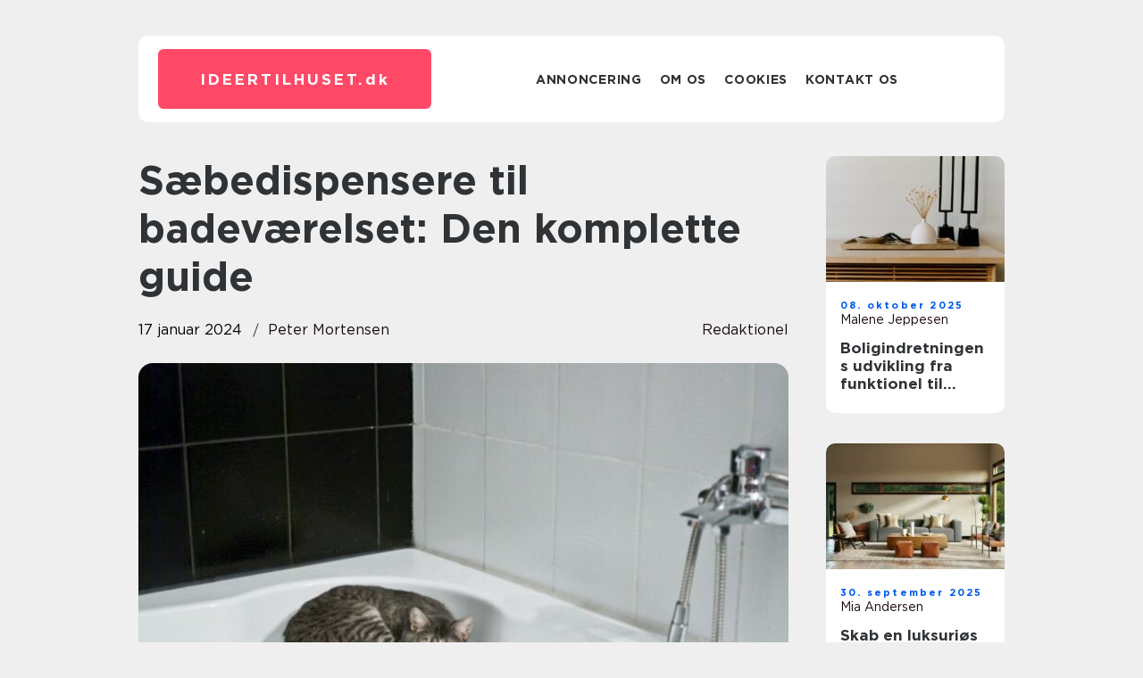

--- FILE ---
content_type: text/html; charset=UTF-8
request_url: https://ideertilhuset.dk/saebedispensere-til-badevaerelset-den-komplette-guide/
body_size: 17428
content:
<!doctype html>
<html lang="da-DK">
<head><meta charset="UTF-8"><script >var _wpmeteor={"rdelay":2000,"elementor-animations":true,"elementor-pp":true,"v":"2.3.10"};if(navigator.userAgent.match(/MSIE|Internet Explorer/i)||navigator.userAgent.match(/Trident\/7\..*?rv:11/i)){var href=document.location.href;if(!href.match(/[?&]wpmeteordisable/)){if(href.indexOf("?")==-1){if(href.indexOf("#")==-1){document.location.href=href+"?wpmeteordisable=1"}else{document.location.href=href.replace("#","?wpmeteordisable=1#")}}else{if(href.indexOf("#")==-1){document.location.href=href+"&wpmeteordisable=1"}else{document.location.href=href.replace("#","&wpmeteordisable=1#")}}}}</script><script >!function(t){var e={};function n(r){if(e[r])return e[r].exports;var o=e[r]={i:r,l:!1,exports:{}};return t[r].call(o.exports,o,o.exports,n),o.l=!0,o.exports}n.m=t,n.c=e,n.d=function(t,e,r){n.o(t,e)||Object.defineProperty(t,e,{enumerable:!0,get:r})},n.r=function(t){"undefined"!=typeof Symbol&&Symbol.toStringTag&&Object.defineProperty(t,Symbol.toStringTag,{value:"Module"}),Object.defineProperty(t,"__esModule",{value:!0})},n.t=function(t,e){if(1&e&&(t=n(t)),8&e)return t;if(4&e&&"object"==typeof t&&t&&t.__esModule)return t;var r=Object.create(null);if(n.r(r),Object.defineProperty(r,"default",{enumerable:!0,value:t}),2&e&&"string"!=typeof t)for(var o in t)n.d(r,o,function(e){return t[e]}.bind(null,o));return r},n.n=function(t){var e=t&&t.__esModule?function(){return t.default}:function(){return t};return n.d(e,"a",e),e},n.o=function(t,e){return Object.prototype.hasOwnProperty.call(t,e)},n.p="/",n(n.s=0)}([function(t,e,n){t.exports=n(1)},function(t,e,n){"use strict";n.r(e);var r=new(function(){function t(){this.l=[]}var e=t.prototype;return e.emit=function(t,e){void 0===e&&(e=null),this.l[t]&&this.l[t].forEach((function(t){return t(e)}))},e.on=function(t,e){var n;(n=this.l)[t]||(n[t]=[]),this.l[t].push(e)},e.off=function(t,e){this.l[t]=(this.l[t]||[]).filter((function(t){return t!==e}))},t}()),o=new Date,i=document,a=function(){function t(){this.known=[]}var e=t.prototype;return e.init=function(){var t,e=this,n=!1,o=function(t){if(!n&&t&&t.fn&&!t.__wpmeteor){var r=function(e){return i.addEventListener("DOMContentLoaded",(function(n){e.bind(i)(t,n)})),this};e.known.push([t,t.fn.ready,t.fn.init.prototype.ready]),t.fn.ready=r,t.fn.init.prototype.ready=r,t.__wpmeteor=!0}return t};window.jQuery&&(t=o(window.jQuery)),Object.defineProperty(window,"jQuery",{get:function(){return t},set:function(e){return t=o(e)}}),r.on("l",(function(){return n=!0}))},e.unmock=function(){this.known.forEach((function(t){var e=t[0],n=t[1],r=t[2];e.fn.ready=n,e.fn.init.prototype.ready=r}))},t}(),c={};!function(t,e){try{var n=Object.defineProperty({},e,{get:function(){c[e]=!0}});t.addEventListener(e,null,n),t.removeEventListener(e,null,n)}catch(t){}}(window,"passive");var u=c,f=window,d=document,s=["mouseover","keydown","touchmove","touchend","wheel"],l=["mouseover","mouseout","touchstart","touchmove","touchend","click"],p="data-wpmeteor-",v=function(){function t(){}return t.prototype.init=function(t){var e=!1,n=!1,o=function t(o){e||(e=!0,s.forEach((function(e){return d.body.removeEventListener(e,t,u)})),clearTimeout(n),location.href.match(/wpmeteornopreload/)||r.emit("pre"),r.emit("fi"))},i=function(t){var e=new MouseEvent("click",{view:t.view,bubbles:!0,cancelable:!0});return Object.defineProperty(e,"target",{writable:!1,value:t.target}),e};t<1e4&&r.on("i",(function(){e||(n=setTimeout(o,t))}));var a=[],c=function(t){t.target&&"dispatchEvent"in t.target&&("click"===t.type?(t.preventDefault(),t.stopPropagation(),a.push(i(t))):"touchmove"!==t.type&&a.push(t),t.target.setAttribute(p+t.type,!0))};r.on("l",(function(){var t;for(l.forEach((function(t){return f.removeEventListener(t,c)}));t=a.shift();){var e=t.target;e.getAttribute(p+"touchstart")&&e.getAttribute(p+"touchend")&&!e.getAttribute(p+"click")?(e.getAttribute(p+"touchmove")||(e.removeAttribute(p+"touchmove"),a.push(i(t))),e.removeAttribute(p+"touchstart"),e.removeAttribute(p+"touchend")):e.removeAttribute(p+t.type),e.dispatchEvent(t)}}));d.addEventListener("DOMContentLoaded",(function t(){s.forEach((function(t){return d.body.addEventListener(t,o,u)})),l.forEach((function(t){return f.addEventListener(t,c)})),d.removeEventListener("DOMContentLoaded",t)}))},t}(),m=document,h=m.createElement("span");h.setAttribute("id","elementor-device-mode"),h.setAttribute("class","elementor-screen-only");var y=window,b=document,g=b.documentElement,w=function(t){return t.getAttribute("class")||""},E=function(t,e){return t.setAttribute("class",e)},L=function(){window.addEventListener("load",(function(){var t=(m.body.appendChild(h),getComputedStyle(h,":after").content.replace(/"/g,"")),e=Math.max(g.clientWidth||0,y.innerWidth||0),n=Math.max(g.clientHeight||0,y.innerHeight||0),o=["_animation_"+t,"animation_"+t,"_animation","_animation","animation"];Array.from(b.querySelectorAll(".elementor-invisible")).forEach((function(t){var i=t.getBoundingClientRect();if(i.top+y.scrollY<=n&&i.left+y.scrollX<e)try{var a=JSON.parse(t.getAttribute("data-settings"));if(a.trigger_source)return;for(var c,u=a._animation_delay||a.animation_delay||0,f=0;f<o.length;f++)if(a[o[f]]){o[f],c=a[o[f]];break}if(c){var d=w(t),s="none"===c?d:d+" animated "+c,l=setTimeout((function(){E(t,s.replace(/\belementor\-invisible\b/,"")),o.forEach((function(t){return delete a[t]})),t.setAttribute("data-settings",JSON.stringify(a))}),u);r.on("fi",(function(){clearTimeout(l),E(t,w(t).replace(new RegExp("\b"+c+"\b"),""))}))}}catch(t){console.error(t)}}))}))},S=document,A="querySelectorAll",O="data-in-mega_smartmenus",_="DOMContentLoaded",j="readystatechange",P="message",k=console.error;!function(t,e,n,i,c,u,f,d,s){var l,p,m=t.constructor.name+"::",h=e.constructor.name+"::",y=function(e,n){n=n||t;for(var r=0;r<this.length;r++)e.call(n,this[r],r,this)};"NodeList"in t&&!NodeList.prototype.forEach&&(NodeList.prototype.forEach=y),"HTMLCollection"in t&&!HTMLCollection.prototype.forEach&&(HTMLCollection.prototype.forEach=y),_wpmeteor["elementor-animations"]&&L(),_wpmeteor["elementor-pp"]&&function(){var t=S.createElement("div");t.innerHTML='<span class="sub-arrow --wp-meteor"><i class="fa" aria-hidden="true"></i></span>';var e=t.firstChild;S.addEventListener("DOMContentLoaded",(function(){Array.from(S[A](".pp-advanced-menu ul")).forEach((function(t){if(!t.getAttribute(O)){(t.getAttribute("class")||"").match(/\bmega\-menu\b/)&&t[A]("ul").forEach((function(t){t.setAttribute(O,!0)}));var n=function(t){for(var e=[];t=t.previousElementSibling;)e.push(t);return e}(t),r=n.filter((function(t){return t})).filter((function(t){return"A"===t.tagName})).pop();if(r||(r=n.map((function(t){return Array.from(t[A]("a"))})).filter((function(t){return t})).flat().pop()),r){var o=e.cloneNode(!0);r.appendChild(o),new MutationObserver((function(t){t.forEach((function(t){t.addedNodes.forEach((function(t){if(1===t.nodeType&&"SPAN"===t.tagName)try{r.removeChild(o)}catch(t){}}))}))})).observe(r,{childList:!0})}}}))}))}();var b,g,w=[],E=[],x={},C=!1,T=!1,M=setTimeout;var N=e[n].bind(e),R=e[i].bind(e),H=t[n].bind(t),D=t[i].bind(t);"undefined"!=typeof EventTarget&&(b=EventTarget.prototype.addEventListener,g=EventTarget.prototype.removeEventListener,N=b.bind(e),R=g.bind(e),H=b.bind(t),D=g.bind(t));var z,q=e.createElement.bind(e),B=e.__proto__.__lookupGetter__("readyState").bind(e);Object.defineProperty(e,"readyState",{get:function(){return z||B()},set:function(t){return z=t}});var Q=function(t){return E.filter((function(e,n){var r=e[0],o=(e[1],e[2]);if(!(t.indexOf(r.type)<0)){o||(o=r.target);try{for(var i=o.constructor.name+"::"+r.type,a=0;a<x[i].length;a++){if(x[i][a])if(!W[i+"::"+n+"::"+a])return!0}}catch(t){}}})).length},W={},I=function(t){E.forEach((function(n,r){var o=n[0],i=n[1],a=n[2];if(!(t.indexOf(o.type)<0)){a||(a=o.target);try{var c=a.constructor.name+"::"+o.type;if((x[c]||[]).length)for(var u=0;u<x[c].length;u++){var f=x[c][u];if(f){var d=c+"::"+r+"::"+u;if(!W[d]){W[d]=!0,e.readyState=i;try{f.hasOwnProperty("prototype")&&f.prototype.constructor!==f?f(o):f.bind(a)(o)}catch(t){k(t,f)}}}}}catch(t){k(t)}}}))};N(_,(function(t){E.push([t,e.readyState,e])})),N(j,(function(t){E.push([t,e.readyState,e])})),H(_,(function(n){E.push([n,e.readyState,t])})),H(d,(function(n){E.push([n,e.readyState,t]),G||I([_,j,P,d])}));var J=function(n){E.push([n,e.readyState,t])};H(P,J),r.on("fi",(function(){T=!0,G=!0,e.readyState="loading",M(X)}));H(d,(function t(){C=!0,T&&!G&&(e.readyState="loading",M(X)),D(d,t)})),(new v).init(_wpmeteor.rdelay);var F=new a;F.init();var G=!1,X=function n(){var o=w.shift();if(o)if(o[c]("data-src"))o.hasAttribute("data-async")?(U(o),M(n)):U(o,n);else if("javascript/blocked"==o.type)U(o),M(n);else if(o.hasAttribute("data-wpmeteor-onload")){var i=o[c]("data-wpmeteor-onload");try{new Function(i).call(o)}catch(t){k(t)}M(n)}else M(n);else if(Q([_,j,P]))I([_,j,P]),M(n);else if(T&&C)if(Q([d,P]))I([d,P]),M(n);else{if(t.RocketLazyLoadScripts)try{RocketLazyLoadScripts.run()}catch(t){k(t)}e.readyState="complete",D(P,J),(x[m+"message"]||[]).forEach((function(t){H(P,t)})),F.unmock(),Z=N,$=R,nt=H,rt=D,G=!1,setTimeout((function(){return r.emit("l")}))}else G=!1},Y=function(t){for(var n=e.createElement("SCRIPT"),r=t.attributes,o=r.length-1;o>=0;o--)n.setAttribute(r[o].name,r[o].value);return n.bypass=!0,n.type=t.hasAttribute("data-wpmeteor-module")?"module":"text/javascript",(t.text||"").match(/^\s*class RocketLazyLoadScripts/)?n.text=t.text.replace(/^\s*class RocketLazyLoadScripts/,"window.RocketLazyLoadScripts=class").replace("RocketLazyLoadScripts.run();",""):n.text=t.text,n[f]("data-wpmeteor-after"),n},K=function(t,e){var n=t.parentNode;n&&n.replaceChild(e,t)},U=function(t,e){if(t[c]("data-src")){var r=Y(t),o=b?b.bind(r):r[n].bind(r);if(e){var i=function(){return M(e)};o(d,i),o(s,i)}r.src=t[c]("data-src"),r[f]("data-src"),K(t,r)}else"javascript/blocked"===t.type?K(t,Y(t)):onLoad&&onLoad()},V=function(t,e){var n=(x[t]||[]).indexOf(e);if(n>=0)return x[t][n]=void 0,!0},Z=function(t,e){if(e&&(t===_||t===j)){var n=h+t;return x[n]=x[n]||[],void x[n].push(e)}for(var r=arguments.length,o=new Array(r>2?r-2:0),i=2;i<r;i++)o[i-2]=arguments[i];return N.apply(void 0,[t,e].concat(o))},$=function(t,e){t===_&&V(h+t,e);return R(t,e)};Object.defineProperties(e,((l={})[n]={get:function(){return Z},set:function(){return Z}},l[i]={get:function(){return $},set:function(){return $}},l)),r.on("pre",(function(){return w.forEach((function(t){var n=t[c]("data-src");if(n){var r=q("link");r.rel="pre"+d,r.as="script",r.href=n,r.crossorigin=!0,e.head.appendChild(r)}}))})),N(_,(function(){e.querySelectorAll("script[data-wpmeteor-after]").forEach((function(t){return w.push(t)}));var t=["link"].map((function(t){return t+"[data-wpmeteor-onload]"})).join(",");e.querySelectorAll(t).forEach((function(t){return w.push(t)}))}));var tt=function(t){if(e.currentScript)try{var n=e.currentScript.parentElement,r=e.currentScript.nextSibling,i=document.createElement("div");i.innerHTML=t,Array.from(i.childNodes).forEach((function(t){"SCRIPT"===t.nodeName?n.insertBefore(Y(t),r):n.insertBefore(t,r)}))}catch(t){console.error(t)}else k((new Date-o)/1e3,"document.currentScript not set",t)},et=function(t){return tt(t+"\n")};Object.defineProperties(e,{write:{get:function(){return tt},set:function(t){return tt=t}},writeln:{get:function(){return et},set:function(t){return et=t}}});var nt=function(t,e){if(e&&(t===d||t===_||t===P)){var n=t===_?h+t:m+t;return x[n]=x[n]||[],void x[n].push(e)}for(var r=arguments.length,o=new Array(r>2?r-2:0),i=2;i<r;i++)o[i-2]=arguments[i];return H.apply(void 0,[t,e].concat(o))},rt=function(t,e){t===d&&V(t===_?h+t:m+t,e);return D(t,e)};Object.defineProperties(t,((p={})[n]={get:function(){return nt},set:function(){return nt}},p[i]={get:function(){return rt},set:function(){return rt}},p));var ot=function(t){var e;return{get:function(){return e},set:function(n){return e&&V(t,n),x[t]=x[t]||[],x[t].push(n),e=n}}},it=ot(m+d);Object.defineProperty(t,"onload",it),N(_,(function(){Object.defineProperty(e.body,"onload",it)})),Object.defineProperty(e,"onreadystatechange",ot(h+j)),Object.defineProperty(t,"onmessage",ot(m+P));var at=1,ct=function(){--at||r.emit("i")};H(d,(function t(){M((function(){e.querySelectorAll("img").forEach((function(t){if(!t.complete&&(t.currentSrc||t.src)&&"lazy"==!(t.loading||"").toLowerCase()||(r=t.getBoundingClientRect(),o=window.innerHeight||document.documentElement.clientHeight,i=window.innerWidth||document.documentElement.clientWidth,r.top>=-1*o*1&&r.left>=-1*i*1&&r.bottom<=2*o&&r.right<=2*i)){var e=new Image;e[n](d,ct),e[n](s,ct),e.src=t.currentSrc||t.src,at++}var r,o,i})),ct()})),D(d,t)}));var ut=Object.defineProperty;Object.defineProperty=function(n,r,o){return n===t&&["jQuery","onload"].indexOf(r)>=0||(n===e||n===e.body)&&["readyState","write"].indexOf(r)>=0?n:ut(n,r,o)},Object.defineProperties=function(t,e){for(var n in e)Object.defineProperty(t,n,e[n]);return t}}(window,document,"addEventListener","removeEventListener","getAttribute",0,"removeAttribute","load","error")}]);
</script>
    
    <meta name="viewport" content="width=device-width, initial-scale=1">

    <link rel="apple-touch-icon" sizes="180x180" href="https://ideertilhuset.dk/wp-content/themes/klikko7_e_04_06_2025/dest/images/favicon.png">
    <link rel="icon" type="image/png" sizes="32x32" href="https://ideertilhuset.dk/wp-content/themes/klikko7_e_04_06_2025/dest/images/favicon.png">
    <link rel="icon" type="image/png" sizes="16x16" href="https://ideertilhuset.dk/wp-content/themes/klikko7_e_04_06_2025/dest/images/favicon.png">
    <link href="https://ideertilhuset.dk/wp-content/themes/klikko7_e_04_06_2025/dest/fonts/fonts.css" rel="stylesheet">
            <title>Sæbedispensere til badeværelset: Den komplette guide</title>
    <meta name='robots' content='index, follow' />
	<style>img:is([sizes="auto" i], [sizes^="auto," i]) { contain-intrinsic-size: 3000px 1500px }</style>
	
	<!-- This site is optimized with the Yoast SEO plugin v25.3.1 - https://yoast.com/wordpress/plugins/seo/ -->
	<meta name="description" content="Opdag alt hvad du behøver at vide om sæbedispensere til badeværelset. Fra historisk udvikling til praktisk brug og æstetik. Lær hvordan du vælger den rigtige dispenser og optimer din hygiejne med stil. Læs mere her!" />
	<link rel="canonical" href="https://ideertilhuset.dk/saebedispensere-til-badevaerelset-den-komplette-guide/" />
	<meta property="og:locale" content="da_DK" />
	<meta property="og:type" content="article" />
	<meta property="og:title" content="Sæbedispenser til badeværelset: En komplet guide til hygiejne og stil" />
	<meta property="og:description" content="Opdag alt hvad du behøver at vide om sæbedispensere til badeværelset. Fra historisk udvikling til praktisk brug og æstetik. Lær hvordan du vælger den rigtige dispenser og optimer din hygiejne med stil. Læs mere her!" />
	<meta property="og:url" content="https://ideertilhuset.dk/saebedispensere-til-badevaerelset-den-komplette-guide/" />
	<meta property="og:site_name" content="Indretning og håndværk | Bolig, terrasse og have |&nbsp;Inspiration" />
	<meta property="article:published_time" content="2024-01-17T03:28:33+00:00" />
	<meta property="article:modified_time" content="2025-08-18T08:06:17+00:00" />
	<meta property="og:image" content="https://ideertilhuset.dk/wp-content/uploads/2024/01/pixabay-1052060.jpeg" />
	<meta property="og:image:width" content="1000" />
	<meta property="og:image:height" content="664" />
	<meta property="og:image:type" content="image/jpeg" />
	<meta name="author" content="Peter Mortensen" />
	<meta name="twitter:card" content="summary_large_image" />
	<script type="application/ld+json" class="yoast-schema-graph">{"@context":"https://schema.org","@graph":[{"@type":"WebPage","@id":"https://ideertilhuset.dk/saebedispensere-til-badevaerelset-den-komplette-guide/","url":"https://ideertilhuset.dk/saebedispensere-til-badevaerelset-den-komplette-guide/","name":"Sæbedispenser til badeværelset: En komplet guide til hygiejne og stil","isPartOf":{"@id":"https://ideertilhuset.dk/#website"},"primaryImageOfPage":{"@id":"https://ideertilhuset.dk/saebedispensere-til-badevaerelset-den-komplette-guide/#primaryimage"},"image":{"@id":"https://ideertilhuset.dk/saebedispensere-til-badevaerelset-den-komplette-guide/#primaryimage"},"thumbnailUrl":"https://ideertilhuset.dk/wp-content/uploads/2024/01/pixabay-1052060.jpeg","datePublished":"2024-01-17T03:28:33+00:00","dateModified":"2025-08-18T08:06:17+00:00","author":{"@id":"https://ideertilhuset.dk/#/schema/person/031ef9f7cc176ac2ec1d4ac04f1b6c85"},"description":"Opdag alt hvad du behøver at vide om sæbedispensere til badeværelset. Fra historisk udvikling til praktisk brug og æstetik. Lær hvordan du vælger den rigtige dispenser og optimer din hygiejne med stil. Læs mere her!","breadcrumb":{"@id":"https://ideertilhuset.dk/saebedispensere-til-badevaerelset-den-komplette-guide/#breadcrumb"},"inLanguage":"da-DK","potentialAction":[{"@type":"ReadAction","target":["https://ideertilhuset.dk/saebedispensere-til-badevaerelset-den-komplette-guide/"]}]},{"@type":"ImageObject","inLanguage":"da-DK","@id":"https://ideertilhuset.dk/saebedispensere-til-badevaerelset-den-komplette-guide/#primaryimage","url":"https://ideertilhuset.dk/wp-content/uploads/2024/01/pixabay-1052060.jpeg","contentUrl":"https://ideertilhuset.dk/wp-content/uploads/2024/01/pixabay-1052060.jpeg","width":1000,"height":664},{"@type":"BreadcrumbList","@id":"https://ideertilhuset.dk/saebedispensere-til-badevaerelset-den-komplette-guide/#breadcrumb","itemListElement":[{"@type":"ListItem","position":1,"name":"Hjem","item":"https://ideertilhuset.dk/"},{"@type":"ListItem","position":2,"name":"Sæbedispensere til badeværelset: Den komplette guide"}]},{"@type":"WebSite","@id":"https://ideertilhuset.dk/#website","url":"https://ideertilhuset.dk/","name":"Indretning og håndværk | Bolig, terrasse og have |&nbsp;Inspiration","description":"Find inspiration til at indrette dig både indendørs og udendørs. Billeder, artikler, guides og gode råd til gør det selv-folket – mand som kvinde.","potentialAction":[{"@type":"SearchAction","target":{"@type":"EntryPoint","urlTemplate":"https://ideertilhuset.dk/?s={search_term_string}"},"query-input":{"@type":"PropertyValueSpecification","valueRequired":true,"valueName":"search_term_string"}}],"inLanguage":"da-DK"},{"@type":"Person","@id":"https://ideertilhuset.dk/#/schema/person/031ef9f7cc176ac2ec1d4ac04f1b6c85","name":"Peter Mortensen","image":{"@type":"ImageObject","inLanguage":"da-DK","@id":"https://ideertilhuset.dk/#/schema/person/image/","url":"https://secure.gravatar.com/avatar/3533387db6842180ab9026a4bdc4b47c19cc2438cc5a3f31ca5581bc23fd3a1e?s=96&d=mm&r=g","contentUrl":"https://secure.gravatar.com/avatar/3533387db6842180ab9026a4bdc4b47c19cc2438cc5a3f31ca5581bc23fd3a1e?s=96&d=mm&r=g","caption":"Peter Mortensen"},"url":"https://ideertilhuset.dk/author/peter_mortensen/"}]}</script>
	<!-- / Yoast SEO plugin. -->


<script  data-wpmeteor-after="REORDER" type="javascript/blocked">
/* <![CDATA[ */
window._wpemojiSettings = {"baseUrl":"https:\/\/s.w.org\/images\/core\/emoji\/16.0.1\/72x72\/","ext":".png","svgUrl":"https:\/\/s.w.org\/images\/core\/emoji\/16.0.1\/svg\/","svgExt":".svg","source":{"concatemoji":"https:\/\/ideertilhuset.dk\/wp-includes\/js\/wp-emoji-release.min.js?ver=6.8.3"}};
/*! This file is auto-generated */
!function(s,n){var o,i,e;function c(e){try{var t={supportTests:e,timestamp:(new Date).valueOf()};sessionStorage.setItem(o,JSON.stringify(t))}catch(e){}}function p(e,t,n){e.clearRect(0,0,e.canvas.width,e.canvas.height),e.fillText(t,0,0);var t=new Uint32Array(e.getImageData(0,0,e.canvas.width,e.canvas.height).data),a=(e.clearRect(0,0,e.canvas.width,e.canvas.height),e.fillText(n,0,0),new Uint32Array(e.getImageData(0,0,e.canvas.width,e.canvas.height).data));return t.every(function(e,t){return e===a[t]})}function u(e,t){e.clearRect(0,0,e.canvas.width,e.canvas.height),e.fillText(t,0,0);for(var n=e.getImageData(16,16,1,1),a=0;a<n.data.length;a++)if(0!==n.data[a])return!1;return!0}function f(e,t,n,a){switch(t){case"flag":return n(e,"\ud83c\udff3\ufe0f\u200d\u26a7\ufe0f","\ud83c\udff3\ufe0f\u200b\u26a7\ufe0f")?!1:!n(e,"\ud83c\udde8\ud83c\uddf6","\ud83c\udde8\u200b\ud83c\uddf6")&&!n(e,"\ud83c\udff4\udb40\udc67\udb40\udc62\udb40\udc65\udb40\udc6e\udb40\udc67\udb40\udc7f","\ud83c\udff4\u200b\udb40\udc67\u200b\udb40\udc62\u200b\udb40\udc65\u200b\udb40\udc6e\u200b\udb40\udc67\u200b\udb40\udc7f");case"emoji":return!a(e,"\ud83e\udedf")}return!1}function g(e,t,n,a){var r="undefined"!=typeof WorkerGlobalScope&&self instanceof WorkerGlobalScope?new OffscreenCanvas(300,150):s.createElement("canvas"),o=r.getContext("2d",{willReadFrequently:!0}),i=(o.textBaseline="top",o.font="600 32px Arial",{});return e.forEach(function(e){i[e]=t(o,e,n,a)}),i}function t(e){var t=s.createElement("script");t.src=e,t.defer=!0,s.head.appendChild(t)}"undefined"!=typeof Promise&&(o="wpEmojiSettingsSupports",i=["flag","emoji"],n.supports={everything:!0,everythingExceptFlag:!0},e=new Promise(function(e){s.addEventListener("DOMContentLoaded",e,{once:!0})}),new Promise(function(t){var n=function(){try{var e=JSON.parse(sessionStorage.getItem(o));if("object"==typeof e&&"number"==typeof e.timestamp&&(new Date).valueOf()<e.timestamp+604800&&"object"==typeof e.supportTests)return e.supportTests}catch(e){}return null}();if(!n){if("undefined"!=typeof Worker&&"undefined"!=typeof OffscreenCanvas&&"undefined"!=typeof URL&&URL.createObjectURL&&"undefined"!=typeof Blob)try{var e="postMessage("+g.toString()+"("+[JSON.stringify(i),f.toString(),p.toString(),u.toString()].join(",")+"));",a=new Blob([e],{type:"text/javascript"}),r=new Worker(URL.createObjectURL(a),{name:"wpTestEmojiSupports"});return void(r.onmessage=function(e){c(n=e.data),r.terminate(),t(n)})}catch(e){}c(n=g(i,f,p,u))}t(n)}).then(function(e){for(var t in e)n.supports[t]=e[t],n.supports.everything=n.supports.everything&&n.supports[t],"flag"!==t&&(n.supports.everythingExceptFlag=n.supports.everythingExceptFlag&&n.supports[t]);n.supports.everythingExceptFlag=n.supports.everythingExceptFlag&&!n.supports.flag,n.DOMReady=!1,n.readyCallback=function(){n.DOMReady=!0}}).then(function(){return e}).then(function(){var e;n.supports.everything||(n.readyCallback(),(e=n.source||{}).concatemoji?t(e.concatemoji):e.wpemoji&&e.twemoji&&(t(e.twemoji),t(e.wpemoji)))}))}((window,document),window._wpemojiSettings);
/* ]]> */
</script>
<style id='wp-emoji-styles-inline-css' type='text/css'>

	img.wp-smiley, img.emoji {
		display: inline !important;
		border: none !important;
		box-shadow: none !important;
		height: 1em !important;
		width: 1em !important;
		margin: 0 0.07em !important;
		vertical-align: -0.1em !important;
		background: none !important;
		padding: 0 !important;
	}
</style>
<link rel='stylesheet' id='wp-block-library-css' href='https://ideertilhuset.dk/wp-includes/css/dist/block-library/style.min.css?ver=6.8.3' type='text/css' media='all' />
<style id='classic-theme-styles-inline-css' type='text/css'>
/*! This file is auto-generated */
.wp-block-button__link{color:#fff;background-color:#32373c;border-radius:9999px;box-shadow:none;text-decoration:none;padding:calc(.667em + 2px) calc(1.333em + 2px);font-size:1.125em}.wp-block-file__button{background:#32373c;color:#fff;text-decoration:none}
</style>
<style id='global-styles-inline-css' type='text/css'>
:root{--wp--preset--aspect-ratio--square: 1;--wp--preset--aspect-ratio--4-3: 4/3;--wp--preset--aspect-ratio--3-4: 3/4;--wp--preset--aspect-ratio--3-2: 3/2;--wp--preset--aspect-ratio--2-3: 2/3;--wp--preset--aspect-ratio--16-9: 16/9;--wp--preset--aspect-ratio--9-16: 9/16;--wp--preset--color--black: #000000;--wp--preset--color--cyan-bluish-gray: #abb8c3;--wp--preset--color--white: #ffffff;--wp--preset--color--pale-pink: #f78da7;--wp--preset--color--vivid-red: #cf2e2e;--wp--preset--color--luminous-vivid-orange: #ff6900;--wp--preset--color--luminous-vivid-amber: #fcb900;--wp--preset--color--light-green-cyan: #7bdcb5;--wp--preset--color--vivid-green-cyan: #00d084;--wp--preset--color--pale-cyan-blue: #8ed1fc;--wp--preset--color--vivid-cyan-blue: #0693e3;--wp--preset--color--vivid-purple: #9b51e0;--wp--preset--gradient--vivid-cyan-blue-to-vivid-purple: linear-gradient(135deg,rgba(6,147,227,1) 0%,rgb(155,81,224) 100%);--wp--preset--gradient--light-green-cyan-to-vivid-green-cyan: linear-gradient(135deg,rgb(122,220,180) 0%,rgb(0,208,130) 100%);--wp--preset--gradient--luminous-vivid-amber-to-luminous-vivid-orange: linear-gradient(135deg,rgba(252,185,0,1) 0%,rgba(255,105,0,1) 100%);--wp--preset--gradient--luminous-vivid-orange-to-vivid-red: linear-gradient(135deg,rgba(255,105,0,1) 0%,rgb(207,46,46) 100%);--wp--preset--gradient--very-light-gray-to-cyan-bluish-gray: linear-gradient(135deg,rgb(238,238,238) 0%,rgb(169,184,195) 100%);--wp--preset--gradient--cool-to-warm-spectrum: linear-gradient(135deg,rgb(74,234,220) 0%,rgb(151,120,209) 20%,rgb(207,42,186) 40%,rgb(238,44,130) 60%,rgb(251,105,98) 80%,rgb(254,248,76) 100%);--wp--preset--gradient--blush-light-purple: linear-gradient(135deg,rgb(255,206,236) 0%,rgb(152,150,240) 100%);--wp--preset--gradient--blush-bordeaux: linear-gradient(135deg,rgb(254,205,165) 0%,rgb(254,45,45) 50%,rgb(107,0,62) 100%);--wp--preset--gradient--luminous-dusk: linear-gradient(135deg,rgb(255,203,112) 0%,rgb(199,81,192) 50%,rgb(65,88,208) 100%);--wp--preset--gradient--pale-ocean: linear-gradient(135deg,rgb(255,245,203) 0%,rgb(182,227,212) 50%,rgb(51,167,181) 100%);--wp--preset--gradient--electric-grass: linear-gradient(135deg,rgb(202,248,128) 0%,rgb(113,206,126) 100%);--wp--preset--gradient--midnight: linear-gradient(135deg,rgb(2,3,129) 0%,rgb(40,116,252) 100%);--wp--preset--font-size--small: 13px;--wp--preset--font-size--medium: 20px;--wp--preset--font-size--large: 36px;--wp--preset--font-size--x-large: 42px;--wp--preset--spacing--20: 0.44rem;--wp--preset--spacing--30: 0.67rem;--wp--preset--spacing--40: 1rem;--wp--preset--spacing--50: 1.5rem;--wp--preset--spacing--60: 2.25rem;--wp--preset--spacing--70: 3.38rem;--wp--preset--spacing--80: 5.06rem;--wp--preset--shadow--natural: 6px 6px 9px rgba(0, 0, 0, 0.2);--wp--preset--shadow--deep: 12px 12px 50px rgba(0, 0, 0, 0.4);--wp--preset--shadow--sharp: 6px 6px 0px rgba(0, 0, 0, 0.2);--wp--preset--shadow--outlined: 6px 6px 0px -3px rgba(255, 255, 255, 1), 6px 6px rgba(0, 0, 0, 1);--wp--preset--shadow--crisp: 6px 6px 0px rgba(0, 0, 0, 1);}:where(.is-layout-flex){gap: 0.5em;}:where(.is-layout-grid){gap: 0.5em;}body .is-layout-flex{display: flex;}.is-layout-flex{flex-wrap: wrap;align-items: center;}.is-layout-flex > :is(*, div){margin: 0;}body .is-layout-grid{display: grid;}.is-layout-grid > :is(*, div){margin: 0;}:where(.wp-block-columns.is-layout-flex){gap: 2em;}:where(.wp-block-columns.is-layout-grid){gap: 2em;}:where(.wp-block-post-template.is-layout-flex){gap: 1.25em;}:where(.wp-block-post-template.is-layout-grid){gap: 1.25em;}.has-black-color{color: var(--wp--preset--color--black) !important;}.has-cyan-bluish-gray-color{color: var(--wp--preset--color--cyan-bluish-gray) !important;}.has-white-color{color: var(--wp--preset--color--white) !important;}.has-pale-pink-color{color: var(--wp--preset--color--pale-pink) !important;}.has-vivid-red-color{color: var(--wp--preset--color--vivid-red) !important;}.has-luminous-vivid-orange-color{color: var(--wp--preset--color--luminous-vivid-orange) !important;}.has-luminous-vivid-amber-color{color: var(--wp--preset--color--luminous-vivid-amber) !important;}.has-light-green-cyan-color{color: var(--wp--preset--color--light-green-cyan) !important;}.has-vivid-green-cyan-color{color: var(--wp--preset--color--vivid-green-cyan) !important;}.has-pale-cyan-blue-color{color: var(--wp--preset--color--pale-cyan-blue) !important;}.has-vivid-cyan-blue-color{color: var(--wp--preset--color--vivid-cyan-blue) !important;}.has-vivid-purple-color{color: var(--wp--preset--color--vivid-purple) !important;}.has-black-background-color{background-color: var(--wp--preset--color--black) !important;}.has-cyan-bluish-gray-background-color{background-color: var(--wp--preset--color--cyan-bluish-gray) !important;}.has-white-background-color{background-color: var(--wp--preset--color--white) !important;}.has-pale-pink-background-color{background-color: var(--wp--preset--color--pale-pink) !important;}.has-vivid-red-background-color{background-color: var(--wp--preset--color--vivid-red) !important;}.has-luminous-vivid-orange-background-color{background-color: var(--wp--preset--color--luminous-vivid-orange) !important;}.has-luminous-vivid-amber-background-color{background-color: var(--wp--preset--color--luminous-vivid-amber) !important;}.has-light-green-cyan-background-color{background-color: var(--wp--preset--color--light-green-cyan) !important;}.has-vivid-green-cyan-background-color{background-color: var(--wp--preset--color--vivid-green-cyan) !important;}.has-pale-cyan-blue-background-color{background-color: var(--wp--preset--color--pale-cyan-blue) !important;}.has-vivid-cyan-blue-background-color{background-color: var(--wp--preset--color--vivid-cyan-blue) !important;}.has-vivid-purple-background-color{background-color: var(--wp--preset--color--vivid-purple) !important;}.has-black-border-color{border-color: var(--wp--preset--color--black) !important;}.has-cyan-bluish-gray-border-color{border-color: var(--wp--preset--color--cyan-bluish-gray) !important;}.has-white-border-color{border-color: var(--wp--preset--color--white) !important;}.has-pale-pink-border-color{border-color: var(--wp--preset--color--pale-pink) !important;}.has-vivid-red-border-color{border-color: var(--wp--preset--color--vivid-red) !important;}.has-luminous-vivid-orange-border-color{border-color: var(--wp--preset--color--luminous-vivid-orange) !important;}.has-luminous-vivid-amber-border-color{border-color: var(--wp--preset--color--luminous-vivid-amber) !important;}.has-light-green-cyan-border-color{border-color: var(--wp--preset--color--light-green-cyan) !important;}.has-vivid-green-cyan-border-color{border-color: var(--wp--preset--color--vivid-green-cyan) !important;}.has-pale-cyan-blue-border-color{border-color: var(--wp--preset--color--pale-cyan-blue) !important;}.has-vivid-cyan-blue-border-color{border-color: var(--wp--preset--color--vivid-cyan-blue) !important;}.has-vivid-purple-border-color{border-color: var(--wp--preset--color--vivid-purple) !important;}.has-vivid-cyan-blue-to-vivid-purple-gradient-background{background: var(--wp--preset--gradient--vivid-cyan-blue-to-vivid-purple) !important;}.has-light-green-cyan-to-vivid-green-cyan-gradient-background{background: var(--wp--preset--gradient--light-green-cyan-to-vivid-green-cyan) !important;}.has-luminous-vivid-amber-to-luminous-vivid-orange-gradient-background{background: var(--wp--preset--gradient--luminous-vivid-amber-to-luminous-vivid-orange) !important;}.has-luminous-vivid-orange-to-vivid-red-gradient-background{background: var(--wp--preset--gradient--luminous-vivid-orange-to-vivid-red) !important;}.has-very-light-gray-to-cyan-bluish-gray-gradient-background{background: var(--wp--preset--gradient--very-light-gray-to-cyan-bluish-gray) !important;}.has-cool-to-warm-spectrum-gradient-background{background: var(--wp--preset--gradient--cool-to-warm-spectrum) !important;}.has-blush-light-purple-gradient-background{background: var(--wp--preset--gradient--blush-light-purple) !important;}.has-blush-bordeaux-gradient-background{background: var(--wp--preset--gradient--blush-bordeaux) !important;}.has-luminous-dusk-gradient-background{background: var(--wp--preset--gradient--luminous-dusk) !important;}.has-pale-ocean-gradient-background{background: var(--wp--preset--gradient--pale-ocean) !important;}.has-electric-grass-gradient-background{background: var(--wp--preset--gradient--electric-grass) !important;}.has-midnight-gradient-background{background: var(--wp--preset--gradient--midnight) !important;}.has-small-font-size{font-size: var(--wp--preset--font-size--small) !important;}.has-medium-font-size{font-size: var(--wp--preset--font-size--medium) !important;}.has-large-font-size{font-size: var(--wp--preset--font-size--large) !important;}.has-x-large-font-size{font-size: var(--wp--preset--font-size--x-large) !important;}
:where(.wp-block-post-template.is-layout-flex){gap: 1.25em;}:where(.wp-block-post-template.is-layout-grid){gap: 1.25em;}
:where(.wp-block-columns.is-layout-flex){gap: 2em;}:where(.wp-block-columns.is-layout-grid){gap: 2em;}
:root :where(.wp-block-pullquote){font-size: 1.5em;line-height: 1.6;}
</style>
<link rel='stylesheet' id='theme-a-style-css' href='https://ideertilhuset.dk/wp-content/themes/klikko7_e_04_06_2025/style.css?ver=6.8.3' type='text/css' media='all' />
<link rel='stylesheet' id='main-style-css' href='https://ideertilhuset.dk/wp-content/themes/klikko7_e_04_06_2025/dest/css/app.css?ver=6.8.3' type='text/css' media='all' />
<link rel='stylesheet' id='owl-carousel-css' href='https://ideertilhuset.dk/wp-content/themes/klikko7_e_04_06_2025/dest/css/owl.carousel.min.css?ver=1' type='text/css' media='all' />
<script  data-wpmeteor-after="REORDER" type="javascript/blocked" data-src="https://ideertilhuset.dk/wp-includes/js/jquery/jquery.min.js?ver=3.7.1" id="jquery-core-js"></script>
<script  data-wpmeteor-after="REORDER" type="javascript/blocked" data-src="https://ideertilhuset.dk/wp-includes/js/jquery/jquery-migrate.min.js?ver=3.4.1" id="jquery-migrate-js"></script>
<link rel="https://api.w.org/" href="https://ideertilhuset.dk/wp-json/" /><link rel="alternate" title="JSON" type="application/json" href="https://ideertilhuset.dk/wp-json/wp/v2/posts/3239" /><link rel="EditURI" type="application/rsd+xml" title="RSD" href="https://ideertilhuset.dk/xmlrpc.php?rsd" />
<meta name="generator" content="WordPress 6.8.3" />
<link rel='shortlink' href='https://ideertilhuset.dk/?p=3239' />
<link rel="alternate" title="oEmbed (JSON)" type="application/json+oembed" href="https://ideertilhuset.dk/wp-json/oembed/1.0/embed?url=https%3A%2F%2Fideertilhuset.dk%2Fsaebedispensere-til-badevaerelset-den-komplette-guide%2F" />
<link rel="alternate" title="oEmbed (XML)" type="text/xml+oembed" href="https://ideertilhuset.dk/wp-json/oembed/1.0/embed?url=https%3A%2F%2Fideertilhuset.dk%2Fsaebedispensere-til-badevaerelset-den-komplette-guide%2F&#038;format=xml" />

    <script type="application/ld+json">
        {
          "@context": "https://schema.org",
          "@type": "NewsArticle",
          "mainEntityOfPage": {
            "@type": "WebPage",
            "@id": "https://ideertilhuset.dk/saebedispensere-til-badevaerelset-den-komplette-guide/"
          },
          "headline": "Sæbedispensere til badeværelset: Den komplette guide",
          "image": "https://ideertilhuset.dk/wp-content/uploads/2024/01/pixabay-1052060.jpeg",
          "datePublished": "2024-01-17T04:28:33+01:00",
          "dateModified":  "2025-08-18T10:06:17+02:00",
          "author": {
            "@type": "Person",
            "name": "Peter Mortensen"
          },
          "publisher": {
             "@type": "Organization",
             "name": "Indretning og håndværk | Bolig, terrasse og have |&nbsp;Inspiration",
             "logo": {
                "@type": "ImageObject",
                "url": "https://ideertilhuset.dk/wp-content/themes/klikko7_e_04_06_2025/dest/images/favicon.png"
             }
          }
        }

    </script>

    </head>

<body class="wp-singular post-template-default single single-post postid-3239 single-format-standard wp-theme-klikko7_e_04_06_2025">
<main>
    <div class="ezd-top-banner">
        <div id="HeaderWideBanner970" class="ezd-banner ezd-wide-banner"></div>    </div>
    <div class="ezd-main-wrapper">
        <div class="ezd-left-banner-block">
            <div id="LeftSidebarScrollBanner300" class="ezd-banner"></div>        </div>
        <div class="ezd-section-body">
            <header class="ezd-header-block">
                <div class="ezd-max-width-content ezd-container-fluid">
                    <div class="ezd-header-block__wrapper">
                        <div class="ezd-header-logo__wrapper">
                            <a href="https://ideertilhuset.dk" class="ezd-header-logo">
                                <span class="ezd-site-name">
                                    ideertilhuset.<span>dk</span>                                </span>
                            </a>
                        </div>

                        <div id="ezd-burger-nav" class="ezd-nav__burger">
                            <i class="ezd-burger-item"></i>
                            <i class="ezd-burger-item"></i>
                            <i class="ezd-burger-item"></i>
                        </div>

                        <div class="ezd-header-nav">
                            <div class="menu-klikko-main-menu-container"><ul id="menu-klikko-main-menu" class="menu"><li id="menu-item-3370" class="menu-item menu-item-type-post_type menu-item-object-page menu-item-3370"><a href="https://ideertilhuset.dk/annoncering/">Annoncering</a></li>
<li id="menu-item-3371" class="menu-item menu-item-type-post_type menu-item-object-page menu-item-3371"><a href="https://ideertilhuset.dk/om-os/">Om os</a></li>
<li id="menu-item-3372" class="menu-item menu-item-type-post_type menu-item-object-page menu-item-privacy-policy menu-item-3372"><a rel="privacy-policy" href="https://ideertilhuset.dk/cookies/">Cookies</a></li>
<li id="menu-item-3373" class="menu-item menu-item-type-post_type menu-item-object-page menu-item-3373"><a href="https://ideertilhuset.dk/kontakt-os/">Kontakt os</a></li>
</ul></div>
                            <div class="ezd-header-nav__close">
                                <span></span>
                                <span></span>
                            </div>
                        </div>
                    </div>
                    <div class="ezd-mobile-banner-top">
                        <div id="LeftSidebarScrollBanner300" class="ezd-banner"></div>                    </div>
                </div>
            </header>

    <div class="ezd-single-blog">
        <section class="ezd-main-content">
            <div class="ezd-main-block">
                <div class="ezd-hero-content">
                    <h1>Sæbedispensere til badeværelset: Den komplette guide</h1>
                                        <div class="ezd-hero-data">
                        <div class="ezd-card-info">
                            <div class="ezd-card-date">
                                17 januar 2024                            </div>
                            <div class="ezd-card-author">
                                <a href="https://ideertilhuset.dk/author/peter_mortensen/">Peter Mortensen</a>                            </div>
                        </div>
                                                    <div class="ezd-card-categories">
                                <a href="https://ideertilhuset.dk/category/redaktionel/" rel="tag">redaktionel</a>                            </div>
                                            </div>
                                            <div class="ezd-main-content__image">
                            <img width="728" height="475" src="https://ideertilhuset.dk/wp-content/uploads/2024/01/pixabay-1052060-728x475.jpeg" class="attachment-front-large size-front-large" alt="" decoding="async" fetchpriority="high" />                        </div>
                                        <div class="ezd-main-content__text">
                                                <p>Sæbedispenser til badeværelset &#8211; En nødvendighed med stil</p>
<h2>Indledning:</h2>
<p>Når det kommer til badeværelset, er funktionalitet og æstetik to vigtige faktorer at overveje. En sæbedispenser til badeværelset er en uundværlig genstand, der ikke kun tilføjer elegance til rummet, men også sikrer god hygiejne og praktisk brug. I denne artikel vil vi afdække alt, hvad du behøver at vide om sæbedispensere til badeværelset.</p>
<p>Hvad er vigtigt at vide om sæbedispensere til badeværelset?</p>
<p>&#8211; Hygiejne: En af de primære årsager til at investere i en sæbedispenser til badeværelset er at fremme god hygiejne. Ved at undgå direkte berøring af sæbeblokke eller flasker minimerer du risikoen for bakteriespredning og holder dit badeværelse rent og sundt.</p>
<p>&#8211; Nem og praktisk brug: Sæbedispensere til badeværelset er designet til at være nem og praktisk i brug. De fleste modeller har en automatisk doseringssystem, der sikrer den nøjagtige mængde sæbe ved et simpelt tryk. Dette gør det lettere og mere bekvemt for dig og dine gæster at vaske hænder.</p>
<p>&#8211; Æstetik: Udover funktionalitet kan en sæbedispenser til badeværelset også være en elegant tilføjelse til dit rum. Der findes et bredt udvalg af designs, stilarter og materialer at vælge imellem, der passer til enhver indretningsstil. Vælg en sæbedispenser, der passer til dit badeværelses tema og tilføj et strejf af stil til din indretning.</p>
<p>&#8211; Let at vedligeholde: Mange sæbedispensere er nemme at vedligeholde. De er designet, så du nemt kan genopfylde sæben uden at spilde eller dryppe. Ydermere kan mange sæbedispensere afmonteres og rengøres for at forhindre ophobning af sæberester eller kalk og for at forlænge levetiden.</p>
<p>&#8211; Miljøvenlig: Ved at investere i en sæbedispenser til badeværelset kan du være med til at reducere dit fodaftryk på miljøet. Ved at vælge genopfyldelige sæbedispensere kan du undgå unødvendig forbrug og affald fra engangsflasker eller sæbeblokke.</p>
<h2>Historien bag sæbedispensere til badeværelset</h2>
<p>
                         <picture><source srcset="https://wsnonline.dk/storage/image-gallery-images/pixabay-1872193.webp" type="image/webp"><source srcset="https://wsnonline.dk/storage/image-gallery-images/pixabay-1872193.webp" type="image/jpeg"><img decoding="async" style="max-width: 400px!important; height: auto!important;display: block!important; margin-left: auto!important; margin-right: auto!important;" src="https://wsnonline.dk/storage/image-gallery-images/pixabay-1872193.jpeg" alt="bathroom">
                         </picture></p>
<p><span style="width:560px;height:315px;display:block;margin:20px auto 40px;" class="fx-youtube-iframe-box"><br />
                                <iframe style="display:block;margin:auto;border: unset;" width="560" height="315" src="https://www.youtube.com/embed/TEGl3JyR5rw"
                                            title="bathroom" frameborder="0"
                                            allow="accelerometer; autoplay; clipboard-write; encrypted-media; gyroscope; picture-in-picture; web-share" allowfullscreen><br />
                                </iframe><br />
                            </span></p>
<p>Så længe som vi har haft behov for at vaske vores hænder, har der været behov for en metode til at dispensere sæbe. Det er interessant at se, hvordan sæbedispensere til badeværelset har udviklet sig over tid i takt med vores ændrede behov og teknologiske fremskridt.</p>
<p>Tilbage i oldtiden brugte folk naturlige ingredienser som aske, sand og olivenolie til rengøring og personlig hygiejne. Med tiden blev sæber fremstillet ved hjælp af fedtstoffer og alkalier, hvilket gjorde det mere praktisk at bruge. I begyndelsen blev sæberne skåret i blokke eller anvendt i pulverform.</p>
<p>Det var først i starten af det 20. århundrede, at sæbedispensere til badeværelset begyndte at blive populære. De tidlige modeller var manuelle og bestod af en pumpeflaske eller enhed, hvorfra sæben blev presset ud ved hjælp af en håndpumpe. Disse dispensere var ofte funktionelle, men manglede æstetisk appel.</p>
<p>Med tiden har der været en betydelig udvikling inden for design og funktionalitet af sæbedispensere til badeværelset. Automatiske dispensere blev introduceret, hvor sæben frigives ved hjælp af en bevægelsessensor eller en tryksensor. Disse teknologiske fremskridt har gjort det muligt at reducere spild og bakteriespredning yderligere.</p>
<p>I dag er der et væld af muligheder inden for sæbedispensere til badeværelset. Fra klassiske manuelle modeller til moderne, berøringsfri dispensere med smarte funktioner som justerbar dosering og lysindikatorer. Valget er dit, og det afhænger af dine præferencer og behov.</p>
<h2>Bedste metoder til at optimere teksten til Google&#8217;s featurede snippet</h2>
<p>Google&#8217;s featured snippet er et fremtrædende sted at blive vist i søgeresultaterne. For at maksimere dine chancer for at blive præsenteret som et featured snippet, er her nogle bedste metoder til at optimere teksten:</p>
<p>&#8211; Brug bullet points: Opdel informationen i punktoprammede lister, hvor det er relevant. Dette gør det lettere for Google at identificere og præsentere dine vigtige punkter som et featured snippet.</p>
<p>&#8211; Strukturer teksten med overskrifter: Brug h2 tags til at organisere dine afsnit og underoverskrifter. Dette gør det lettere for Google at forstå din tekststruktur og opfange de nøgleoplysninger, der kan bruges til featured snippets.</p>
<p>&#8211; Giv kort og præcis information: Sørg for at inkludere de vigtige punkter og nøgleoplysninger om sæbedispensere til badeværelset på en kort og præcis måde. Google&#8217;s featurede snippet har en begrænset plads, så fokuser på at levere værdifuld information på en begrænset plads.</p>
<p>&#8211; Svar på spørgsmål: En god måde at blive fremhævet som et featurede snippet er at besvare spørgsmål direkte. Identificer de mest almindelige spørgsmål om sæbedispensere til badeværelset og inkluder svarene i din tekst.</p>
<p>&#8211; Brug relevante søgeord: Identificer de vigtigste søgeord, som brugere normalt bruger, når de søger efter oplysninger om sæbedispensere til badeværelset. Inkluder disse søgeord organisk i din teksten for bedre chance for at blive vist som et featured snippet.</p>
<h2>Afslutning:</h2>
<p>En sæbedispenser til badeværelset er et must-have for enhver hus- eller boligejer. Udover at fremme god hygiejne og praktisk brug, er en sæbedispenser også en elegant tilføjelse til dit badeværelse. Ved at vælge den rigtige type og stil kan du tilføje et strejf af stil og elegance. Fra de tidlige manuelle modeller til de moderne berøringsfri dispensere, har industrien været vidne til en bemærkelsesværdig udvikling. Uanset dine behov og præferencer, er der en sæbedispenser, der passer til dig. Så lad os alle tage skridtet mod bedre hygiejne og stil på badeværelset!</p>
<div class="schema-faq-wrapper">
<h2 style="text-align: center; margin-bottom: 20px;"><span style="border: 1px solid black; padding: 10px 50px;">FAQ</span><br />
		</h2>
<div itemscope itemtype="https://schema.org/FAQPage" style="border: 1px solid black; padding: 20px;">
<div itemscope itemprop="mainEntity" itemtype="https://schema.org/Question">
<h3><span itemprop="name">Hvordan fremmer en sæbedispenser til badeværelset god hygiejne?</span></h3>
<div itemscope itemprop="acceptedAnswer" itemtype="https://schema.org/Answer">
<div itemprop="text">En sæbedispenser til badeværelset fremmer god hygiejne ved at undgå direkte berøring af sæbeblokke eller flasker. Dette minimerer risikoen for bakteriespredning og holder badeværelset rent og sundt.</div>
</p></div>
</p></div>
<div itemscope itemprop="mainEntity" itemtype="https://schema.org/Question">
<h3><span itemprop="name">Hvordan er sæbedispensere til badeværelset nemme og praktiske i brug?</span></h3>
<div itemscope itemprop="acceptedAnswer" itemtype="https://schema.org/Answer">
<div itemprop="text">Sæbedispensere til badeværelset er designet med nem og praktisk brug i tankerne. De fleste modeller har en automatisk doseringssystem, der sikrer den nøjagtige mængde sæbe ved et simpelt tryk. Dette gør det lettere og mere bekvemt for dig og dine gæster at vaske hænder.</div>
</p></div>
</p></div>
<div itemscope itemprop="mainEntity" itemtype="https://schema.org/Question">
<h3><span itemprop="name">Hvordan kan en sæbedispenser til badeværelset være miljøvenlig?</span></h3>
<div itemscope itemprop="acceptedAnswer" itemtype="https://schema.org/Answer">
<div itemprop="text">En sæbedispenser til badeværelset kan være miljøvenlig ved at vælge genopfyldelige sæbedispensere, hvilket reducerer forbruget og affaldet fra engangsflasker eller sæbeblokke. Dette hjælper med at reducere dit fodaftryk på miljøet og bidrager til en mere bæredygtig livsstil.</div>
</p></div>
</p></div>
</p></div>
</p></div>
                        
    <div class="ezd-section-sitemap">
        <a href="https://ideertilhuset.dk/sitemap/" class="ezd-sitemap-title">
            Få læst flere indlæg her        </a>
    </div>

                        </div>
                    <div class="ezd-inner-content-banner ezd-middle">
    <div id="BodyMiddleWideBanner728" class="ezd-banner ezd-banner-m"></div>
    <div id="BodyMiddleMobileBanner320" class="ezd-banner ezd-banner-s"></div>
</div>                </div>
            </div>
            <aside class="ezd-sidebar-block">
                
<div class="ezd-sidebar-post">
            <div class="ezd-sidebar-post__item">
            <a href="https://ideertilhuset.dk/boligindretningens-udvikling-fra-funktionel-til-aestetisk/" class="ezd-post-thumbnail">
                <img width="200" height="141" src="https://ideertilhuset.dk/wp-content/uploads/2025/10/tuJtzghMuEw-200x141.jpeg" class="attachment-sidebar-image size-sidebar-image" alt="" decoding="async" />            </a>
            <div class="ezd-sidebar-post__body">
                
    <div class="ezd-card-footer">
        <span class="ezd-card-footer__time">
            08. oktober 2025        </span>
        <span class="ezd-card-footer__author">
            <a href="https://ideertilhuset.dk/author/malene_jeppesen/">Malene Jeppesen</a>        </span>
    </div>

                    <a href="https://ideertilhuset.dk/boligindretningens-udvikling-fra-funktionel-til-aestetisk/">
                    <h3 class="ezd-short-title">Boligindretningens udvikling fra funktionel til æstetisk</h3>
                </a>
            </div>
        </div>
                <div class="ezd-sidebar-post__item">
            <a href="https://ideertilhuset.dk/skab-en-luksurioes-stemning-paa-budget/" class="ezd-post-thumbnail">
                <img width="200" height="141" src="https://ideertilhuset.dk/wp-content/uploads/2025/09/9M66C_w_ToM-200x141.jpeg" class="attachment-sidebar-image size-sidebar-image" alt="" decoding="async" />            </a>
            <div class="ezd-sidebar-post__body">
                
    <div class="ezd-card-footer">
        <span class="ezd-card-footer__time">
            30. september 2025        </span>
        <span class="ezd-card-footer__author">
            <a href="https://ideertilhuset.dk/author/mia_andersen/">Mia Andersen</a>        </span>
    </div>

                    <a href="https://ideertilhuset.dk/skab-en-luksurioes-stemning-paa-budget/">
                    <h3 class="ezd-short-title">Skab en luksuriøs stemning på budget</h3>
                </a>
            </div>
        </div>
                <div class="ezd-sidebar-post__item">
            <a href="https://ideertilhuset.dk/reparation-af-vinduer-i-hellerup-en-guide-til-vedligeholdelse-og-forlaengelse-af-vinduernes-levetid/" class="ezd-post-thumbnail">
                <img width="200" height="141" src="https://ideertilhuset.dk/wp-content/uploads/2025/07/6844c0103cf63-200x141.jpeg" class="attachment-sidebar-image size-sidebar-image" alt="" decoding="async" />            </a>
            <div class="ezd-sidebar-post__body">
                
    <div class="ezd-card-footer">
        <span class="ezd-card-footer__time">
            13. juli 2025        </span>
        <span class="ezd-card-footer__author">
            <a href="https://ideertilhuset.dk/author/thomas_andersen/">Thomas Andersen</a>        </span>
    </div>

                    <a href="https://ideertilhuset.dk/reparation-af-vinduer-i-hellerup-en-guide-til-vedligeholdelse-og-forlaengelse-af-vinduernes-levetid/">
                    <h3 class="ezd-short-title">Reparation af vinduer i Hellerup: En guide til vedligeholdelse og forlængelse af vinduernes levetid</h3>
                </a>
            </div>
        </div>
                <div class="ezd-sidebar-banner-block">
            <div id="SidebarSquareBanner200" class="ezd-banner ezd-sidebar-banner"></div>        </div>
            <div class="ezd-sidebar-post__item">
            <a href="https://ideertilhuset.dk/maling-af-badekar/" class="ezd-post-thumbnail">
                <img width="200" height="141" src="https://ideertilhuset.dk/wp-content/uploads/2025/05/682254ee1a57f-200x141.jpeg" class="attachment-sidebar-image size-sidebar-image" alt="" decoding="async" />            </a>
            <div class="ezd-sidebar-post__body">
                
    <div class="ezd-card-footer">
        <span class="ezd-card-footer__time">
            13. maj 2025        </span>
        <span class="ezd-card-footer__author">
            <a href="https://ideertilhuset.dk/author/thomas_andersen/">Thomas Andersen</a>        </span>
    </div>

                    <a href="https://ideertilhuset.dk/maling-af-badekar/">
                    <h3 class="ezd-short-title">Maling af badekar</h3>
                </a>
            </div>
        </div>
                <div class="ezd-sidebar-post__item">
            <a href="https://ideertilhuset.dk/vvs-greve-professionelle-loesninger-til-hjem-og-erhverv/" class="ezd-post-thumbnail">
                <img width="200" height="141" src="https://ideertilhuset.dk/wp-content/uploads/2025/05/67223b63f19ae-200x141.jpeg" class="attachment-sidebar-image size-sidebar-image" alt="" decoding="async" />            </a>
            <div class="ezd-sidebar-post__body">
                
    <div class="ezd-card-footer">
        <span class="ezd-card-footer__time">
            04. maj 2025        </span>
        <span class="ezd-card-footer__author">
            <a href="https://ideertilhuset.dk/author/mia_andersen/">Mia Andersen</a>        </span>
    </div>

                    <a href="https://ideertilhuset.dk/vvs-greve-professionelle-loesninger-til-hjem-og-erhverv/">
                    <h3 class="ezd-short-title">VVS Greve – Professionelle løsninger til hjem og erhverv</h3>
                </a>
            </div>
        </div>
                <div class="ezd-sidebar-post__item">
            <a href="https://ideertilhuset.dk/bedre-akustik-med-et-akustikloft/" class="ezd-post-thumbnail">
                <img width="200" height="141" src="https://ideertilhuset.dk/wp-content/uploads/2025/04/6728ce1d99321-200x141.jpeg" class="attachment-sidebar-image size-sidebar-image" alt="" decoding="async" />            </a>
            <div class="ezd-sidebar-post__body">
                
    <div class="ezd-card-footer">
        <span class="ezd-card-footer__time">
            27. april 2025        </span>
        <span class="ezd-card-footer__author">
            <a href="https://ideertilhuset.dk/author/malene_jeppesen/">Malene Jeppesen</a>        </span>
    </div>

                    <a href="https://ideertilhuset.dk/bedre-akustik-med-et-akustikloft/">
                    <h3 class="ezd-short-title">Bedre akustik med et akustikloft</h3>
                </a>
            </div>
        </div>
                <div class="ezd-sidebar-post__item">
            <a href="https://ideertilhuset.dk/fast-pris-eller-forbrugsafregnet-ladeloesning-til-elbil/" class="ezd-post-thumbnail">
                <img width="200" height="141" src="https://ideertilhuset.dk/wp-content/uploads/2025/03/673e4633aeec8-200x141.jpeg" class="attachment-sidebar-image size-sidebar-image" alt="" decoding="async" />            </a>
            <div class="ezd-sidebar-post__body">
                
    <div class="ezd-card-footer">
        <span class="ezd-card-footer__time">
            07. marts 2025        </span>
        <span class="ezd-card-footer__author">
            <a href="https://ideertilhuset.dk/author/rasmus_lindholm/">Rasmus Lindholm</a>        </span>
    </div>

                    <a href="https://ideertilhuset.dk/fast-pris-eller-forbrugsafregnet-ladeloesning-til-elbil/">
                    <h3 class="ezd-short-title">Fast pris eller forbrugsafregnet ladeløsning til elbil?</h3>
                </a>
            </div>
        </div>
                <div class="ezd-sidebar-post__item">
            <a href="https://ideertilhuset.dk/faa-et-nyt-tag-af-hoej-kvalitet/" class="ezd-post-thumbnail">
                <img width="200" height="141" src="https://ideertilhuset.dk/wp-content/uploads/2025/01/pixabay-66627-200x141.jpeg" class="attachment-sidebar-image size-sidebar-image" alt="" decoding="async" />            </a>
            <div class="ezd-sidebar-post__body">
                
    <div class="ezd-card-footer">
        <span class="ezd-card-footer__time">
            16. januar 2025        </span>
        <span class="ezd-card-footer__author">
            <a href="https://ideertilhuset.dk/author/thomas_andersen/">Thomas Andersen</a>        </span>
    </div>

                    <a href="https://ideertilhuset.dk/faa-et-nyt-tag-af-hoej-kvalitet/">
                    <h3 class="ezd-short-title">Få et nyt tag af høj kvalitet</h3>
                </a>
            </div>
        </div>
                <div class="ezd-sidebar-post__item">
            <a href="https://ideertilhuset.dk/hussenge-den-ultimative-komfort-til-dit-sovevaerelse/" class="ezd-post-thumbnail">
                <img width="200" height="141" src="https://ideertilhuset.dk/wp-content/uploads/2025/01/6728ca5ae5571-200x141.jpeg" class="attachment-sidebar-image size-sidebar-image" alt="" decoding="async" />            </a>
            <div class="ezd-sidebar-post__body">
                
    <div class="ezd-card-footer">
        <span class="ezd-card-footer__time">
            14. januar 2025        </span>
        <span class="ezd-card-footer__author">
            <a href="https://ideertilhuset.dk/author/mia_andersen/">Mia Andersen</a>        </span>
    </div>

                    <a href="https://ideertilhuset.dk/hussenge-den-ultimative-komfort-til-dit-sovevaerelse/">
                    <h3 class="ezd-short-title">Hussenge: den ultimative komfort til dit soveværelse</h3>
                </a>
            </div>
        </div>
                <div class="ezd-sidebar-post__item">
            <a href="https://ideertilhuset.dk/jke-koekken-din-guide-til-haandlavet-kvalitet-og-design/" class="ezd-post-thumbnail">
                <img width="200" height="141" src="https://ideertilhuset.dk/wp-content/uploads/2025/01/678039f103afd-200x141.jpeg" class="attachment-sidebar-image size-sidebar-image" alt="" decoding="async" />            </a>
            <div class="ezd-sidebar-post__body">
                
    <div class="ezd-card-footer">
        <span class="ezd-card-footer__time">
            13. januar 2025        </span>
        <span class="ezd-card-footer__author">
            <a href="https://ideertilhuset.dk/author/malene_jeppesen/">Malene Jeppesen</a>        </span>
    </div>

                    <a href="https://ideertilhuset.dk/jke-koekken-din-guide-til-haandlavet-kvalitet-og-design/">
                    <h3 class="ezd-short-title">Jke køkken: Din guide til håndlavet kvalitet og design</h3>
                </a>
            </div>
        </div>
                <div class="ezd-sidebar-post__item">
            <a href="https://ideertilhuset.dk/malerservice-til-erhverv-en-investering-i-virksomhedens-fremtoning/" class="ezd-post-thumbnail">
                <img width="200" height="141" src="https://ideertilhuset.dk/wp-content/uploads/2025/01/67238befed6d9-200x141.jpeg" class="attachment-sidebar-image size-sidebar-image" alt="" decoding="async" />            </a>
            <div class="ezd-sidebar-post__body">
                
    <div class="ezd-card-footer">
        <span class="ezd-card-footer__time">
            09. januar 2025        </span>
        <span class="ezd-card-footer__author">
            <a href="https://ideertilhuset.dk/author/rasmus_lindholm/">Rasmus Lindholm</a>        </span>
    </div>

                    <a href="https://ideertilhuset.dk/malerservice-til-erhverv-en-investering-i-virksomhedens-fremtoning/">
                    <h3 class="ezd-short-title">Malerservice til erhverv: En investering i virksomhedens fremtoning</h3>
                </a>
            </div>
        </div>
                <div class="ezd-sidebar-post__item">
            <a href="https://ideertilhuset.dk/makita-batteri-den-ultimative-guide-til-effektivitet-og-holdbarhed/" class="ezd-post-thumbnail">
                <img width="200" height="141" src="https://ideertilhuset.dk/wp-content/uploads/2024/10/pixabay-3781015-200x141.jpeg" class="attachment-sidebar-image size-sidebar-image" alt="" decoding="async" />            </a>
            <div class="ezd-sidebar-post__body">
                
    <div class="ezd-card-footer">
        <span class="ezd-card-footer__time">
            14. oktober 2024        </span>
        <span class="ezd-card-footer__author">
            <a href="https://ideertilhuset.dk/author/thomas_andersen/">Thomas Andersen</a>        </span>
    </div>

                    <a href="https://ideertilhuset.dk/makita-batteri-den-ultimative-guide-til-effektivitet-og-holdbarhed/">
                    <h3 class="ezd-short-title">Makita Batteri: Den Ultimative Guide til Effektivitet og Holdbarhed</h3>
                </a>
            </div>
        </div>
        </div>
            </aside>
        </section>
        
    <h2 class="ezd-more-news">
        Flere Nyheder    </h2>

                        <div class="ezd-main-content__recent">
                                    <div class="ezd-main-block__item">
                            <div class="ezd-main-block__item__image">
            <a href="https://ideertilhuset.dk/boligindretningens-udvikling-fra-funktionel-til-aestetisk/" class="ezd-post-thumbnail">
        <img width="160" height="160" src="https://ideertilhuset.dk/wp-content/uploads/2025/10/tuJtzghMuEw-160x160.jpeg" class="attachment-front-image size-front-image" alt="" decoding="async" srcset="https://ideertilhuset.dk/wp-content/uploads/2025/10/tuJtzghMuEw-160x160.jpeg 160w, https://ideertilhuset.dk/wp-content/uploads/2025/10/tuJtzghMuEw-150x150.jpeg 150w" sizes="(max-width: 160px) 100vw, 160px" />    </a>
        </div>
    <div class="ezd-main-block__item__info">
        <span class="ezd-main-block__item_date">
            08. oktober 2025        </span>
        <a href="https://ideertilhuset.dk/boligindretningens-udvikling-fra-funktionel-til-aestetisk/">
            <h3 class="ezd-short-title">Boligindretningens udvikling fra funktionel til æstetisk</h3>
        </a>
    </div>
                    </div>
                                    <div class="ezd-main-block__item">
                            <div class="ezd-main-block__item__image">
            <a href="https://ideertilhuset.dk/skab-en-luksurioes-stemning-paa-budget/" class="ezd-post-thumbnail">
        <img width="160" height="160" src="https://ideertilhuset.dk/wp-content/uploads/2025/09/9M66C_w_ToM-160x160.jpeg" class="attachment-front-image size-front-image" alt="" decoding="async" srcset="https://ideertilhuset.dk/wp-content/uploads/2025/09/9M66C_w_ToM-160x160.jpeg 160w, https://ideertilhuset.dk/wp-content/uploads/2025/09/9M66C_w_ToM-150x150.jpeg 150w" sizes="(max-width: 160px) 100vw, 160px" />    </a>
        </div>
    <div class="ezd-main-block__item__info">
        <span class="ezd-main-block__item_date">
            30. september 2025        </span>
        <a href="https://ideertilhuset.dk/skab-en-luksurioes-stemning-paa-budget/">
            <h3 class="ezd-short-title">Skab en luksuriøs stemning på budget</h3>
        </a>
    </div>
                    </div>
                                    <div class="ezd-main-block__item">
                            <div class="ezd-main-block__item__image">
            <a href="https://ideertilhuset.dk/reparation-af-vinduer-i-hellerup-en-guide-til-vedligeholdelse-og-forlaengelse-af-vinduernes-levetid/" class="ezd-post-thumbnail">
        <img width="160" height="160" src="https://ideertilhuset.dk/wp-content/uploads/2025/07/6844c0103cf63-160x160.jpeg" class="attachment-front-image size-front-image" alt="" decoding="async" srcset="https://ideertilhuset.dk/wp-content/uploads/2025/07/6844c0103cf63-160x160.jpeg 160w, https://ideertilhuset.dk/wp-content/uploads/2025/07/6844c0103cf63-150x150.jpeg 150w" sizes="(max-width: 160px) 100vw, 160px" />    </a>
        </div>
    <div class="ezd-main-block__item__info">
        <span class="ezd-main-block__item_date">
            13. juli 2025        </span>
        <a href="https://ideertilhuset.dk/reparation-af-vinduer-i-hellerup-en-guide-til-vedligeholdelse-og-forlaengelse-af-vinduernes-levetid/">
            <h3 class="ezd-short-title">Reparation af vinduer i Hellerup: En guide til vedligeholdelse og forlængelse af vinduernes levetid</h3>
        </a>
    </div>
                    </div>
                                    <div class="ezd-main-block__item">
                            <div class="ezd-main-block__item__image">
            <a href="https://ideertilhuset.dk/maling-af-badekar/" class="ezd-post-thumbnail">
        <img width="160" height="160" src="https://ideertilhuset.dk/wp-content/uploads/2025/05/682254ee1a57f-160x160.jpeg" class="attachment-front-image size-front-image" alt="" decoding="async" srcset="https://ideertilhuset.dk/wp-content/uploads/2025/05/682254ee1a57f-160x160.jpeg 160w, https://ideertilhuset.dk/wp-content/uploads/2025/05/682254ee1a57f-150x150.jpeg 150w" sizes="(max-width: 160px) 100vw, 160px" />    </a>
        </div>
    <div class="ezd-main-block__item__info">
        <span class="ezd-main-block__item_date">
            13. maj 2025        </span>
        <a href="https://ideertilhuset.dk/maling-af-badekar/">
            <h3 class="ezd-short-title">Maling af badekar</h3>
        </a>
    </div>
                    </div>
                                    <div class="ezd-main-block__item">
                            <div class="ezd-main-block__item__image">
            <a href="https://ideertilhuset.dk/vvs-greve-professionelle-loesninger-til-hjem-og-erhverv/" class="ezd-post-thumbnail">
        <img width="160" height="160" src="https://ideertilhuset.dk/wp-content/uploads/2025/05/67223b63f19ae-160x160.jpeg" class="attachment-front-image size-front-image" alt="" decoding="async" srcset="https://ideertilhuset.dk/wp-content/uploads/2025/05/67223b63f19ae-160x160.jpeg 160w, https://ideertilhuset.dk/wp-content/uploads/2025/05/67223b63f19ae-150x150.jpeg 150w" sizes="(max-width: 160px) 100vw, 160px" />    </a>
        </div>
    <div class="ezd-main-block__item__info">
        <span class="ezd-main-block__item_date">
            04. maj 2025        </span>
        <a href="https://ideertilhuset.dk/vvs-greve-professionelle-loesninger-til-hjem-og-erhverv/">
            <h3 class="ezd-short-title">VVS Greve – Professionelle løsninger til hjem og erhverv</h3>
        </a>
    </div>
                    </div>
                                    <div class="ezd-main-block__item">
                            <div class="ezd-main-block__item__image">
            <a href="https://ideertilhuset.dk/bedre-akustik-med-et-akustikloft/" class="ezd-post-thumbnail">
        <img width="160" height="160" src="https://ideertilhuset.dk/wp-content/uploads/2025/04/6728ce1d99321-160x160.jpeg" class="attachment-front-image size-front-image" alt="" decoding="async" srcset="https://ideertilhuset.dk/wp-content/uploads/2025/04/6728ce1d99321-160x160.jpeg 160w, https://ideertilhuset.dk/wp-content/uploads/2025/04/6728ce1d99321-150x150.jpeg 150w" sizes="(max-width: 160px) 100vw, 160px" />    </a>
        </div>
    <div class="ezd-main-block__item__info">
        <span class="ezd-main-block__item_date">
            27. april 2025        </span>
        <a href="https://ideertilhuset.dk/bedre-akustik-med-et-akustikloft/">
            <h3 class="ezd-short-title">Bedre akustik med et akustikloft</h3>
        </a>
    </div>
                    </div>
                            </div>
                <div class="ezd-recent-block">
            <div class="ezd-recent-block__wrapper">
                        <div class="ezd-recent-block__wrapper__item">
                    <a href="https://ideertilhuset.dk/fast-pris-eller-forbrugsafregnet-ladeloesning-til-elbil/" class="ezd-post-thumbnail">
        <img width="308" height="175" src="https://ideertilhuset.dk/wp-content/uploads/2025/03/673e4633aeec8-308x175.jpeg" class="attachment-recent-image size-recent-image" alt="" decoding="async" />    </a>
                    <div class="ezd-recent-block__wrapper__item__info">
                    <div class="ezd-recent-block__wrapper__item__date ezd-post-date">
                        07. marts 2025                    </div>
                    <a href="https://ideertilhuset.dk/fast-pris-eller-forbrugsafregnet-ladeloesning-til-elbil/">
                        <h3 class="ezd-short-title">
                            Fast pris eller forbrugsafregnet ladeløsning til elbil?                        </h3>
                    </a>
                </div>
            </div>
                    <div class="ezd-recent-block__wrapper__item">
                    <a href="https://ideertilhuset.dk/faa-et-nyt-tag-af-hoej-kvalitet/" class="ezd-post-thumbnail">
        <img width="308" height="175" src="https://ideertilhuset.dk/wp-content/uploads/2025/01/pixabay-66627-308x175.jpeg" class="attachment-recent-image size-recent-image" alt="" decoding="async" />    </a>
                    <div class="ezd-recent-block__wrapper__item__info">
                    <div class="ezd-recent-block__wrapper__item__date ezd-post-date">
                        16. januar 2025                    </div>
                    <a href="https://ideertilhuset.dk/faa-et-nyt-tag-af-hoej-kvalitet/">
                        <h3 class="ezd-short-title">
                            Få et nyt tag af høj kvalitet                        </h3>
                    </a>
                </div>
            </div>
                    <div class="ezd-recent-block__wrapper__item">
                    <a href="https://ideertilhuset.dk/hussenge-den-ultimative-komfort-til-dit-sovevaerelse/" class="ezd-post-thumbnail">
        <img width="308" height="175" src="https://ideertilhuset.dk/wp-content/uploads/2025/01/6728ca5ae5571-308x175.jpeg" class="attachment-recent-image size-recent-image" alt="" decoding="async" />    </a>
                    <div class="ezd-recent-block__wrapper__item__info">
                    <div class="ezd-recent-block__wrapper__item__date ezd-post-date">
                        14. januar 2025                    </div>
                    <a href="https://ideertilhuset.dk/hussenge-den-ultimative-komfort-til-dit-sovevaerelse/">
                        <h3 class="ezd-short-title">
                            Hussenge: den ultimative komfort til dit soveværelse                        </h3>
                    </a>
                </div>
            </div>
                    <div class="ezd-recent-block__wrapper__item">
                    <a href="https://ideertilhuset.dk/jke-koekken-din-guide-til-haandlavet-kvalitet-og-design/" class="ezd-post-thumbnail">
        <img width="308" height="175" src="https://ideertilhuset.dk/wp-content/uploads/2025/01/678039f103afd-308x175.jpeg" class="attachment-recent-image size-recent-image" alt="" decoding="async" />    </a>
                    <div class="ezd-recent-block__wrapper__item__info">
                    <div class="ezd-recent-block__wrapper__item__date ezd-post-date">
                        13. januar 2025                    </div>
                    <a href="https://ideertilhuset.dk/jke-koekken-din-guide-til-haandlavet-kvalitet-og-design/">
                        <h3 class="ezd-short-title">
                            Jke køkken: Din guide til håndlavet kvalitet og design                        </h3>
                    </a>
                </div>
            </div>
                    <div class="ezd-recent-block__wrapper__item">
                    <a href="https://ideertilhuset.dk/malerservice-til-erhverv-en-investering-i-virksomhedens-fremtoning/" class="ezd-post-thumbnail">
        <img width="308" height="175" src="https://ideertilhuset.dk/wp-content/uploads/2025/01/67238befed6d9-308x175.jpeg" class="attachment-recent-image size-recent-image" alt="" decoding="async" />    </a>
                    <div class="ezd-recent-block__wrapper__item__info">
                    <div class="ezd-recent-block__wrapper__item__date ezd-post-date">
                        09. januar 2025                    </div>
                    <a href="https://ideertilhuset.dk/malerservice-til-erhverv-en-investering-i-virksomhedens-fremtoning/">
                        <h3 class="ezd-short-title">
                            Malerservice til erhverv: En investering i virksomhedens fremtoning                        </h3>
                    </a>
                </div>
            </div>
                    <div class="ezd-recent-block__wrapper__item">
                    <a href="https://ideertilhuset.dk/makita-batteri-den-ultimative-guide-til-effektivitet-og-holdbarhed/" class="ezd-post-thumbnail">
        <img width="308" height="175" src="https://ideertilhuset.dk/wp-content/uploads/2024/10/pixabay-3781015-308x175.jpeg" class="attachment-recent-image size-recent-image" alt="" decoding="async" />    </a>
                    <div class="ezd-recent-block__wrapper__item__info">
                    <div class="ezd-recent-block__wrapper__item__date ezd-post-date">
                        14. oktober 2024                    </div>
                    <a href="https://ideertilhuset.dk/makita-batteri-den-ultimative-guide-til-effektivitet-og-holdbarhed/">
                        <h3 class="ezd-short-title">
                            Makita Batteri: Den Ultimative Guide til Effektivitet og Holdbarhed                        </h3>
                    </a>
                </div>
            </div>
                    <div class="ezd-recent-block__wrapper__item">
                    <a href="https://ideertilhuset.dk/opsaetning-af-filt/" class="ezd-post-thumbnail">
        <img width="308" height="175" src="https://ideertilhuset.dk/wp-content/uploads/2024/09/zLT3VqWEgOQ-308x175.jpeg" class="attachment-recent-image size-recent-image" alt="" decoding="async" />    </a>
                    <div class="ezd-recent-block__wrapper__item__info">
                    <div class="ezd-recent-block__wrapper__item__date ezd-post-date">
                        20. september 2024                    </div>
                    <a href="https://ideertilhuset.dk/opsaetning-af-filt/">
                        <h3 class="ezd-short-title">
                            Opsætning af Filt                        </h3>
                    </a>
                </div>
            </div>
                    <div class="ezd-recent-block__wrapper__item">
                    <a href="https://ideertilhuset.dk/traefaeldning-paa-falster-din-guide-til-effektiv-og-sikker-fjernelse-af-traeer/" class="ezd-post-thumbnail">
        <img width="308" height="175" src="https://ideertilhuset.dk/wp-content/uploads/2024/09/pixabay-7186835-308x175.jpeg" class="attachment-recent-image size-recent-image" alt="" decoding="async" />    </a>
                    <div class="ezd-recent-block__wrapper__item__info">
                    <div class="ezd-recent-block__wrapper__item__date ezd-post-date">
                        02. september 2024                    </div>
                    <a href="https://ideertilhuset.dk/traefaeldning-paa-falster-din-guide-til-effektiv-og-sikker-fjernelse-af-traeer/">
                        <h3 class="ezd-short-title">
                            Træfældning på Falster: Din Guide til Effektiv og Sikker Fjernelse af Træer                        </h3>
                    </a>
                </div>
            </div>
                    <div class="ezd-recent-block__wrapper__item">
                    <a href="https://ideertilhuset.dk/gulvafhoevling-greve-genopliv-dit-traegulv/" class="ezd-post-thumbnail">
        <img width="308" height="175" src="https://ideertilhuset.dk/wp-content/uploads/2024/08/pixabay-2400367-308x175.jpeg" class="attachment-recent-image size-recent-image" alt="" decoding="async" />    </a>
                    <div class="ezd-recent-block__wrapper__item__info">
                    <div class="ezd-recent-block__wrapper__item__date ezd-post-date">
                        08. august 2024                    </div>
                    <a href="https://ideertilhuset.dk/gulvafhoevling-greve-genopliv-dit-traegulv/">
                        <h3 class="ezd-short-title">
                            Gulvafhøvling Greve: Genopliv Dit Trægulv                        </h3>
                    </a>
                </div>
            </div>
                    <div class="ezd-recent-block__wrapper__item">
                    <a href="https://ideertilhuset.dk/fakta-om-solceller/" class="ezd-post-thumbnail">
        <img width="308" height="175" src="https://ideertilhuset.dk/wp-content/uploads/2024/06/pixabay-2138992-308x175.jpeg" class="attachment-recent-image size-recent-image" alt="" decoding="async" />    </a>
                    <div class="ezd-recent-block__wrapper__item__info">
                    <div class="ezd-recent-block__wrapper__item__date ezd-post-date">
                        14. juni 2024                    </div>
                    <a href="https://ideertilhuset.dk/fakta-om-solceller/">
                        <h3 class="ezd-short-title">
                            Fakta om solceller                        </h3>
                    </a>
                </div>
            </div>
                    <div class="ezd-recent-block__wrapper__item">
                    <a href="https://ideertilhuset.dk/guide-saadan-maler-du-vaeggen-perfekt/" class="ezd-post-thumbnail">
        <img width="308" height="175" src="https://ideertilhuset.dk/wp-content/uploads/2024/06/8NvFlA8DO6Q-308x175.jpeg" class="attachment-recent-image size-recent-image" alt="" decoding="async" srcset="https://ideertilhuset.dk/wp-content/uploads/2024/06/8NvFlA8DO6Q-308x175.jpeg 308w, https://ideertilhuset.dk/wp-content/uploads/2024/06/8NvFlA8DO6Q-300x169.jpeg 300w" sizes="(max-width: 308px) 100vw, 308px" />    </a>
                    <div class="ezd-recent-block__wrapper__item__info">
                    <div class="ezd-recent-block__wrapper__item__date ezd-post-date">
                        05. juni 2024                    </div>
                    <a href="https://ideertilhuset.dk/guide-saadan-maler-du-vaeggen-perfekt/">
                        <h3 class="ezd-short-title">
                            Guide: Sådan maler du væggen perfekt                        </h3>
                    </a>
                </div>
            </div>
                    <div class="ezd-recent-block__wrapper__item">
                    <a href="https://ideertilhuset.dk/gulvafhoevling-koebenhavn-din-vej-til-nyt-liv-i-gamle-gulve/" class="ezd-post-thumbnail">
        <img width="308" height="175" src="https://ideertilhuset.dk/wp-content/uploads/2024/06/S6pSolcfd_0-308x175.jpeg" class="attachment-recent-image size-recent-image" alt="" decoding="async" />    </a>
                    <div class="ezd-recent-block__wrapper__item__info">
                    <div class="ezd-recent-block__wrapper__item__date ezd-post-date">
                        03. juni 2024                    </div>
                    <a href="https://ideertilhuset.dk/gulvafhoevling-koebenhavn-din-vej-til-nyt-liv-i-gamle-gulve/">
                        <h3 class="ezd-short-title">
                            Gulvafhøvling København: Din vej til nyt liv i gamle gulve                        </h3>
                    </a>
                </div>
            </div>
            </div>
        </div>
    </div>

</div>
<div class="ezd-right-banner-block">
    <div id="RightSidebarScrollBanner300" class="ezd-banner"></div></div>
</div>
<footer class="ezd-site-footer">
    <div class="ezd-max-width-content ezd-container-fluid">
        <div class="ezd-site-footer__wrapper">
            <div class="ezd-site-footer__wrapper__address">
                <h4>
                    Adresse                </h4>
                <img class="ezd-contact-image-footer" src="https://ideertilhuset.dk/wp-content/themes/klikko7_e_04_06_2025/dest/images/contact_image_footer.svg">
                                    <p>web:
                        <a href="https://www.klikko.dk/" target="_blank" class="ezd-ext-link">
                            www.klikko.dk/
                        </a>
                    </p>
                            </div>
            <div>
                <h4>
                    Menu                </h4>
                <div class="menu-klikko-footer-menu-container"><ul id="menu-klikko-footer-menu" class="menu"><li id="menu-item-3374" class="menu-item menu-item-type-post_type menu-item-object-page menu-item-3374"><a href="https://ideertilhuset.dk/annoncering/">Annoncering</a></li>
<li id="menu-item-3375" class="menu-item menu-item-type-post_type menu-item-object-page menu-item-3375"><a href="https://ideertilhuset.dk/om-os/">Om os</a></li>
<li id="menu-item-3376" class="menu-item menu-item-type-post_type menu-item-object-page menu-item-privacy-policy menu-item-3376"><a rel="privacy-policy" href="https://ideertilhuset.dk/cookies/">Cookies</a></li>
<li id="menu-item-3377" class="menu-item menu-item-type-post_type menu-item-object-page menu-item-3377"><a href="https://ideertilhuset.dk/kontakt-os/">Kontakt os</a></li>
<li id="menu-item-3378" class="menu-item menu-item-type-post_type menu-item-object-page menu-item-3378"><a href="https://ideertilhuset.dk/sitemap/">Sitemap</a></li>
</ul></div>            </div>
        </div>
    </div>
</footer>
</main>


<div id="ezd-cookie-notice" class="ezd-cookie-notice">
    <div class="ezd-cookie-notice-container">
        <span id="ezd-cn-notice-text" class="ezd-cn-text-container">
           På vores website bruges cookies til at huske dine indstillinger, statistik og personalisering af indhold og annoncer. Denne information deles med tredjepart. Ved fortsat brug af websiden godkender du cookiepolitikken.        </span>
        <div id="ezd-cn-notice-buttons">
            <span id="ezd-cn-accept-cookie" class="ezd-cn-button ezd-cn-accept-cookie" data-cookie-set="accept">
                Ok            </span>
            <a href="https://ideertilhuset.dk/cookies/" class="ezd-cn-button ezd-cn-more-info" target="_blank">
                Privatlivspolitik            </a>
            <span id="ezd-cn-close-notice" class="ezd-cn-close-icon" data-cookie-set="accept"></span>
        </div>
    </div>
</div>

<script type="speculationrules">
{"prefetch":[{"source":"document","where":{"and":[{"href_matches":"\/*"},{"not":{"href_matches":["\/wp-*.php","\/wp-admin\/*","\/wp-content\/uploads\/*","\/wp-content\/*","\/wp-content\/plugins\/*","\/wp-content\/themes\/klikko7_e_04_06_2025\/*","\/*\\?(.+)"]}},{"not":{"selector_matches":"a[rel~=\"nofollow\"]"}},{"not":{"selector_matches":".no-prefetch, .no-prefetch a"}}]},"eagerness":"conservative"}]}
</script>
<script  data-wpmeteor-after="REORDER" type="javascript/blocked" id="theme-a-main-script-js-extra">
/* <![CDATA[ */
var klikko_ajax = {"url":"https:\/\/ideertilhuset.dk\/wp-admin\/admin-ajax.php","theme_uri":"https:\/\/ideertilhuset.dk\/wp-content\/themes\/klikko7_e_04_06_2025"};
/* ]]> */
</script>
<script  data-wpmeteor-after="REORDER" type="javascript/blocked" data-src="https://ideertilhuset.dk/wp-content/themes/klikko7_e_04_06_2025/dest/js/app.js?ver=1769025555" id="theme-a-main-script-js"></script>
<script  data-wpmeteor-after="REORDER" type="javascript/blocked" data-src="https://ideertilhuset.dk/wp-content/themes/klikko7_e_04_06_2025/dest/js/app_jquery.js?ver=1769025555" id="theme-a-main-script-jquery-js"></script>
<script  data-wpmeteor-after="REORDER" type="javascript/blocked" data-src="https://ideertilhuset.dk/wp-content/themes/klikko7_e_04_06_2025/dest/js/lib/owl.carousel.min.js?ver=1" id="theme-a-owl-js"></script>

<script  data-wpmeteor-after="REORDER" type="javascript/blocked" data-src="//banners.wsnonline.dk/aHR0cHM6Ly9pZGVlcnRpbGh1c2V0LmRr/script/"
></script>

</body>
</html>


--- FILE ---
content_type: text/css
request_url: https://ideertilhuset.dk/wp-content/themes/klikko7_e_04_06_2025/style.css?ver=6.8.3
body_size: -21
content:
/*
Theme Name: Klikko 7e
Theme URI:
Author: Flexi IT
Version: 1.0.0
Text Domain: Klikko
 */
